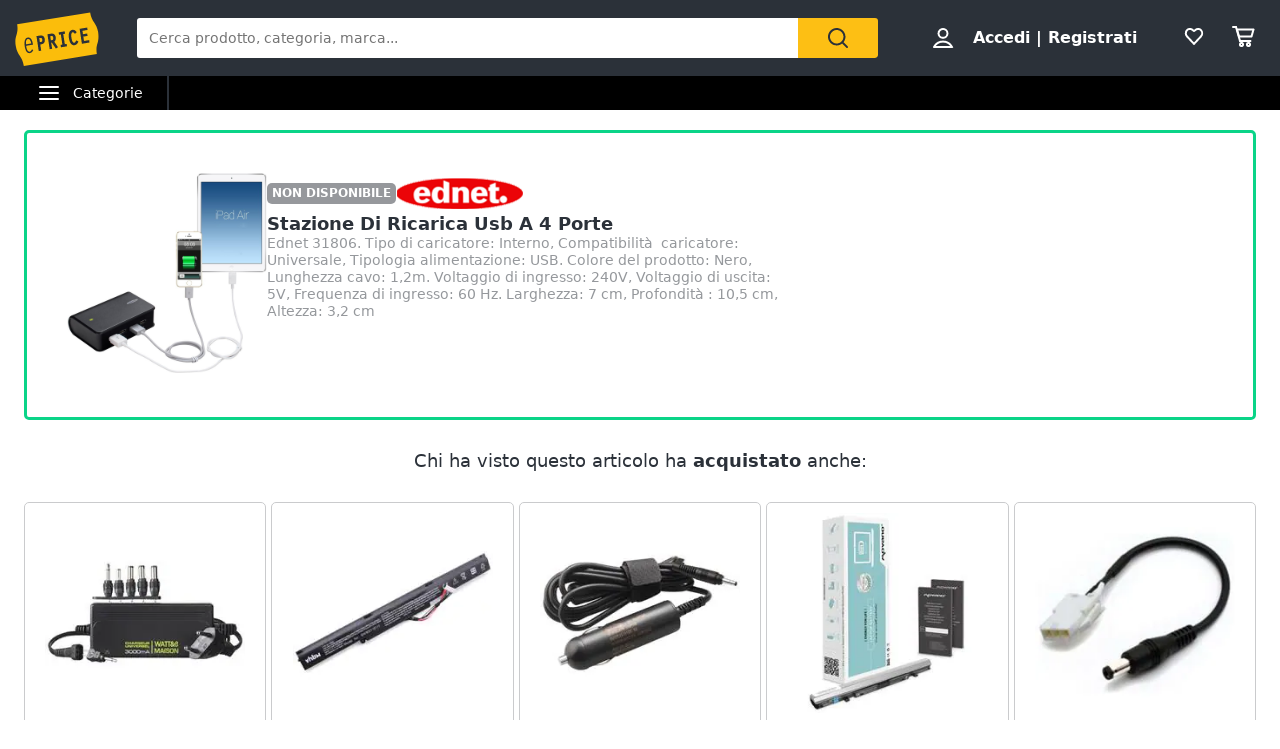

--- FILE ---
content_type: application/javascript
request_url: https://static.eu1.mirakl.net/mtag.min.js
body_size: 6246
content:
!function(){"use strict";const e="mirakl tag",t=`🚨 ${e} error: `,r=`⚠️ ${e} warning: `,a=`✅ ${e} : `,n=e=>{console.error(`${t}${e}`)},o=e=>{console.warn(`${r}${e}`)},i={home:[1e3,1199],product:[1200,1399],list:[1400,1599],cart:[1600,1799],content:[2200,2399],postPayment:[2400,2599],login:[2600,2799],account_creation_start:[2800,2999],account_creation_end:[3e3,3199],purchase_begin:[3200,3399],search_results_empty:[3400,3599],not_found:[3600,3799]},s=["home","content","login","account_creation_start","account_creation_end","purchase_begin","search_results_empty","not_found"],d=(e,t)=>{const r="number"==typeof e?e:+e;return!Number.isNaN(r)&&(r>=i[t][0]&&r<=i[t][1])},c=e=>{const t=l(e);return void 0!==t&&""!==t},l=e=>window._t2sparams?.[e],u=[{validatorFunction:()=>!!window._t2sparams,errorMessage:"_t2sparams global variable must be defined before using any T2S method."},{validatorFunction:()=>c("cID"),errorMessage:"cID field must be defined on _t2sparams object before using any T2S method."},{validatorFunction:()=>c("pID"),errorMessage:"pID field must be defined on _t2sparams object before using any T2S method."},{validatorFunction:()=>!d(l("pID"),"list")||c("aID"),errorMessage:"aID field should be provided when pID correspond to a list page.",optional:!0},{validatorFunction:()=>!d(l("pID"),"cart")||c("bS"),errorMessage:"bS field should be provided when pID correspond to a cart page.",optional:!0},{validatorFunction:()=>{return e=l("pID"),!!s.some((t=>d(e,t)))||(d(l("pID"),"postPayment")||c("iID"));var e},errorMessage:"iID field is missing or null so there is no product in the page's context. Please note that this type of context is required for the following page types: product page, shopping cart, list / category, post-payment, search results (not empty); More generally, all page where one or several products are displayed.",optional:!0},{validatorFunction:()=>!d(l("pID"),"postPayment")||c("oID"),errorMessage:"oID field should be provided when pID correspond to a post payment page.",optional:!0},{validatorFunction:()=>{return!l("domain")||(e=l("domain"),new RegExp(/^((www\.)?)(?!-)([\dA-Za-z-]+)*([\dA-Za-z]([\dA-Za-z-]*[\dA-Za-z])?)*(\.[\dA-Za-z]([\dA-Za-z-]*[\dA-Za-z])?)*\.[A-Za-z]{2,}$/).test(e));var e},errorMessage:"domain field must be a valid domain name before using any T2S method."}],p=()=>u.every((e=>{if(e.validatorFunction())return!0;return(e.optional?o:n)(e.errorMessage),e.optional})),m=e=>{if("video-player"===e){return((e,t)=>{const r="mirakl-video-player-script";return document.getElementById(r)&&t?Promise.resolve({id:r,alreadyLoaded:!0}):document.getElementById(r)&&!t?new Promise((e=>{document.getElementById(r).addEventListener("load",(()=>{e({id:r,alreadyLoaded:!0})}))})):new Promise((t=>{const a=document.createElement("script");a.src=`https://static.eu1.mirakl.net/${e}`,a.async=!0,a.id=r,a.addEventListener("load",(()=>{t({id:r,alreadyLoaded:!1})}));const n=document.getElementsByTagName("script")[0];n?n.parentNode.insertBefore(a,n):document.head.append(a)}))})(`${"mtag"}.video-player${".min"}.js`,window.playMiraklAdsVideo)}return null},g="mirakl-",w="t2s-",h=()=>{const e=Date.now();return new Date(e+33696e6).toUTCString()},y=e=>document.cookie.split(`${e}=`)[1]?.split(";")[0],I=()=>"https:"===document.location.protocol,f=()=>{const e=window?._t2sparams?.domain||window?._miraklTagParameters?.domain||!1;return""+(e?`Domain=${e}`:"")},b=(e,t,{expire:r}={})=>{document.cookie=`t2s-${e}=${t}; Path=/; Expires=${r?.toUTCString()??h()};  ${I()?"Secure; SameSite=None":""}; ${f()}`,document.cookie=`mirakl-${e}=${t}; Path=/; Expires=${r?.toUTCString()??h()};  ${I()?"Secure; SameSite=None":""}; ${f()}`},v=e=>{const t=y(`${g}${e}`),r=y(`${w}${e}`);return t?(r||b(e,t),t):r&&"p"===e?r:r?(b(e,r),r):void 0},k=e=>{document.cookie=`${w}${e}= ; expires=Thu, 01 Jan 1970 00:00:01 GMT; ${I()?"Secure; SameSite=None":""}; ${f()}`,document.cookie=`${g}${e}= ; expires=Thu, 01 Jan 1970 00:00:01 GMT; ${I()?"Secure; SameSite=None":""}; ${f()}`},T=()=>window._t2sparams?"v2":"v3",S=()=>"v2"===T()?!0===window._t2sparams?.optOut:!0===window._miraklTagParameters?.optOut,_="personalisation",P=()=>window.t2sConsiderUserConsent,C=()=>{if(S())return!1;if(!P())return!0;return"true"===v(_)},$=e=>Object.entries(e).reduce(((e,[t,r])=>r?{...e,[t]:r}:e),{});var x;!function(e){e.Search="search",e.Category="category",e.Product="product",e.Home="home"}(x||(x={}));const D={[x.Search]:{start:2e3,end:2199},[x.Category]:{start:1400,end:1599},[x.Product]:{start:1200,end:1399},[x.Home]:{start:1e3,end:1199}},E=e=>{const{categoryId:t,keywords:r,pageId:a,productId:n,...o}=e;if(!a)return e;const i=(e=>{const t=Number.parseInt(e,10);if(Number.isNaN(t))return null;for(const[e,r]of Object.entries(D))if(t>=r.start&&t<=r.end)return e;return null})(a);switch(i){case x.Search:return{...o,pageId:a,keywords:r};case x.Category:return{...o,pageId:a,categoryId:t};case x.Product:return{...o,pageId:a,productId:n};case x.Home:return{...o,pageId:a};default:return e}},N=async e=>{const t={categoryId:e?.categoryId||window._miraklTagParameters?.categoryId,device:e?.device,filter:e?.filter,keywords:e?.keywords||window._miraklTagParameters?.keywords,pageId:e?.pageId||window._miraklTagParameters?.pageId,productId:e?.productId||window._miraklTagParameters?.productId},r=$(t);return E(r)},O="analytics",j=()=>S()?"":(v(O)||b(O,(()=>{let e=Date.now();return"xxxxxxxx-xxxx-4xxx-yxxx-xxxxxxxxxxxx".replaceAll(/[xy]/g,(t=>{const r=Math.trunc((e+16*Math.random())%16);return e=Math.floor(e/16),("x"==t?r:7&r|8).toString(16)}))})()),b("p",v(O)),v(O)),M=async(e,t,r)=>{try{const a=await window.fetch(e+(e=>{const t=e?.queryParameters??{},r=new URLSearchParams;for(const e of Object.keys(t))r.append(e,t[e]?.toString());return e?.invalidateCache&&r.append("tmst",Date.now().toString()),r.toString()?`?${r.toString()}`:""})(r),{method:t,headers:r?.headers,body:r?.body}),n=await a.json();return r?.onSuccess?.(n),n}catch(e){throw r?.onError?.(e),e}},A=(e,t)=>M(e,"POST",t),R={publisherId:"string",userKey:"string",userId:"string",url:"string",basketProducts:"string",pageId:"string",domain:"string",lang:"string",setId:"string",wishList:"string",keywords:"string",productId:"string",categoryId:"string",pageNumber:"string",basketAmount:"string",productsQuantity:"string",orderId:"string",priceList:"string",hasRankOption:"boolean",trace:"string",eventName:"string",adId:"string",trackingId:"string",viewId:"string",optOut:"boolean",referer:"string",referrer:"string"},U=["hasRankOption","optOut","referer","referrer"],L=(e,t)=>{const r=new URL(e);return new URLSearchParams(r.search).get(t)||void 0},V="rank",z=()=>{const e=9e5+Date.now();return new Date(e)},Z=async e=>{const t=v(V);if(t)return t;try{const t=`https://api.eu1.target2sell.mirakl.net/user/indexes/${j()}`,{rank:r}=await((e,t)=>M(e,"GET",t))(t,{headers:{"t2s-customer-id":e},invalidateCache:!0});return b(V,r,{expire:z()}),r}catch{return k(V)}},F={abDisplay:"abDisplay",adId:"adId",addToCartProduct:"addToCartProductId",basketAmount:"bS",basketProducts:"bP",callstack:"callstack",categoryId:"aID",constraint:"constraint",crmKeyValueMap:"crm",crmPrefix:"crm_",destination:"dES",domain:"domain",embeddedStructure:"embeddedStructure",eventName:"eN",formats:"formats",hasRankOption:"hasRankOption",keywords:"kW",lang:"lang",maxProduct:"maxProduct",mediaAlgo:"mediaAlgo",mediaCampaignId:"mediaCampaignId",mediaRuleId:"mediaRuleId",mediaType:"mediaType",multisets:"setL",noEvent:"noEvent",noTimeout:"noTimeout",nonContextual:"nonContextual",offerId:"offerID",optOut:"optOut",orderId:"oID",pageId:"pID",pageNumber:"pageNbr",position:"po",priceList:"priceL",productId:"iID",productsQuantity:"qTE",progress:"progress",publisherId:"cID",query:"q",referer:"rF",referrer:"rF",render:"render",rule:"ru",secondaryUserId:"uID",setId:"setID",shuffle:"shuffle",space:"sp",trace:"trace",traceToken:"traceToken",trackingId:"trackingId",url:"cURL",userConsent:"userConsent",userId:"tID",userKey:"uEM",userRank:"userRank",viewId:"viewId",visualSearchImg:"visualSearchImage",visualSearchObject:"visualSearchObject",wishList:"wl"},q=Object.fromEntries(Object.entries(F).map((([e,t])=>[t,e]))),B=e=>Object.entries(e).reduce(((e,[t,r])=>t in q?{...e,[q[t]]:r}:{...e,[t]:r}),{}),J=e=>Object.entries(e).sort(((e,t)=>e[0].localeCompare(t[0]))).reduce(((e,[t,r])=>r?{...e,[t]:r}:e),{}),K=async e=>{const t=S(),r=e.hasRankOption&&!t&&await Z(`${e.publisherId}`),a=e.referer??e.referrer??document.referrer;var n,o;return{...(n=e,o=U,Object.keys(n).reduce(((e,t)=>o.includes(t)?e:{...e,[t]:n[t]}),{})),...!t&&{userId:j()},userConsent:C(),referer:a,url:window.location.href,userKey:e.userKey??L(window.location.href,"t2suEM"),trace:e.trace??L(window.location.href,"trace")??sessionStorage.getItem("t2sTrace"),...r&&{userRank:r}}},H=async e=>{const t=await K(e);return new URLSearchParams((r=J(t),Object.entries(r).reduce(((e,[t,r])=>r?{...e,[t]:r.toString()}:e),{}))).toString();var r},W=async e=>{const t=(r=await K(e),Object.entries(r).reduce(((e,[t,r])=>t in F?{...e,[F[t]]:r}:{...e,[t]:r}),{}));var r;return $(t)},G=e=>e in R,Q={home:[1e3,1199],product:[1200,1399],list:[1400,1599],cart:[1600,1799],content:[2200,2399],postPayment:[2400,2599],login:[2600,2799],account_creation_start:[2800,2999],account_creation_end:[3e3,3199],purchase_begin:[3200,3399],search_results_empty:[3400,3599],not_found:[3600,3799]},X=(e,t)=>{const r="number"==typeof e?e:+e;return!Number.isNaN(r)&&(r>=Q[t][0]&&r<=Q[t][1])},Y=["home","content","login","account_creation_start","account_creation_end","purchase_begin","search_results_empty","not_found"],ee=[{isValid:e=>{if(!e||0===Object.keys(e).length)throw new Error("_miraklTagParameters global variable must be defined before using any miraklTag method.");let t=0;for(const[r,a]of Object.entries(e))G(r)?typeof a!==R[r]&&(n(`Invalid type for parameter ${r}: expected ${R[r]}, got ${typeof a}`),t+=1):r.startsWith("crm_")||o(`Unknown parameter: ${r}`);return 0===t},error:"some types are invalid in _miraklTagParameters object."},{isValid:e=>!!e,error:"_miraklTagParameters global variable must be defined before using any miraklTag method."},{isValid:e=>!!e?.publisherId,error:"publisherId field must be defined on _miraklTagParameters object before using any miraklTag method."},{isValid:e=>!!e?.pageId,error:"pageId field must be defined on _miraklTagParameters object before using any miraklTag method."},{isValid:e=>!X(e?.pageId,"list")||!!e?.categoryId,error:"categoryId field should be provided when pageId correspond to a list page.",optional:!0},{isValid:e=>!X(e?.pageId,"cart")||!!e?.basketAmount,error:"basketAmount field should be provided when pageId correspond to a cart page.",optional:!0},{isValid:e=>{return t=Number.parseInt(`${e.pageId}`,10),!!Y.some((e=>X(t,e)))||(X(e?.pageId,"postPayment")||!!e?.productId);var t},error:"productId field is missing or null so there is no product in the page's context. Please note that this type of context is required for the following page types: product page, shopping cart, list / category, post-payment, search results (not empty); More generally, all page where one or several products are displayed.",optional:!0},{isValid:e=>!X(e?.pageId,"postPayment")||!!e?.orderId,error:"orderId field should be provided when pageId correspond to a post payment page.",optional:!0},{isValid:e=>{return!e.domain||(t=`${e.domain}`,/^((www\.)?)(?!-)([\dA-Za-z-]+)*([\dA-Za-z]([\dA-Za-z-]*[\dA-Za-z])?)*(\.[\dA-Za-z]([\dA-Za-z-]*[\dA-Za-z])?)*\.[A-Za-z]{2,}$/.test(t));var t},error:"domain field must be a valid domain name before using any miraklTag method."}],te=async(e,t,r=!1)=>{if("v3"===T()&&(a={...t,...window._miraklTagParameters},!ee.every((({error:e,isValid:t,optional:r})=>!!t(a)||((r?o:n)(e),r)))))return Promise.reject(new Error("Invalid parameters"));var a;const i=await H({...t,...window._miraklTagParameters,eventName:e});return A("https://t.eu1.target2sell.mirakl.net/1.1/json/T/t",{invalidateCache:!0,headers:{"Content-Type":"application/x-www-form-urlencoded"},body:i}).catch((e=>{if(r)throw e;n(e.message)}))},re=async(e,t,r=!0)=>{const a=await te("click",t,r);return e&&(window.location.href=e),a},ae=async(e,t={})=>(t.trackingId&&await te("click",{productId:e,...t}),te("addToCart",{productId:e,...t})),ne={threshold:[.25,.5,.75,1]},oe=(e,t)=>{let r;const a=new IntersectionObserver((t=>{const n=t[0],o=n.target.attributes.getNamedItem(`data-${e}`)?.value;return o?new Promise((e=>{n.intersectionRatio>=.5?r?e():r=setTimeout((()=>{("v2"===T()?window.T2S.event("viewableImpression",{viewId:o}):te("viewableImpression",{viewId:o})).then((()=>{a.unobserve(n.target),r=void 0,e()}))}),1e3):(r&&(clearTimeout(r),r=void 0),e())})):Promise.reject(new Error("current view id is not defined"))}),ne),n=document.querySelector(`[data-${e}="${t}"]`);n&&a.observe(n)},ie=(e="mirakl-view-id")=>{const t=document.querySelectorAll(`[data-${e}]`),r=Array.from(t).map((t=>t.attributes.getNamedItem(`data-${e}`).value));for(const t of r)oe(e,t)},se=(e,t=[])=>Object.keys(e).reduce(((r,a)=>{const n=e[a];if(t.includes(a)||!n||["function","boolean"].includes(typeof n))return r;if("object"==typeof n)r[a]=n;else try{r[a]=JSON.parse(n.toString())}catch{r[a]=n.toString()}return r}),{}),de=(e=!1)=>se(e?{...window._t2sparams,tID:j(),userConsent:C().toString(),rF:document.referrer,cURL:window.location.href,uEM:l("uEM")?.toString()??L(window.location.href,"t2suEM"),trace:l("trace")?.toString()??L(window.location.href,"trace")??sessionStorage.getItem("t2sTrace")}:{publisherId:l("cID")?.toString(),pageId:l("pID")?.toString(),userId:j(),userConsent:C().toString(),referer:document.referrer,url:window.location.href,userKey:l("uEM")?.toString()??L(window.location.href,"t2suEM"),trace:l("trace")?.toString()??L(window.location.href,"trace")??sessionStorage.getItem("t2sTrace")}),ce=async(e,t)=>{const r={...de(),...se({eventName:e,userRank:l("hasRankOption")?await Z(`${l("cID")}`):void 0}),...se(t,["redir"])};return new URLSearchParams(J(r)).toString()},le=()=>(async(e,t,r)=>{if(p())try{await A("https://t.eu1.target2sell.mirakl.net/1.1/json/T/t",{invalidateCache:!0,headers:{"Content-Type":"application/x-www-form-urlencoded"},body:await ce(e,t||{}),onSuccess:r}),t?.redir&&(window.location.href=t.redir)}catch(e){n(e.message)}})(""),ue=async(e,t={},r)=>{if(!e||"string"!=typeof e)return n("you must provide a valid event name string when calling event method");if(!p())return;const{redir:a,...o}=t??{},i=B({...o,...window._t2sparams});return te(e,i,!1).then((e=>(r&&r(e),a&&(window.location.href=a),e)))},pe=async(e,t=!1)=>{const r=window._miraklTagParameters?.publisherId||e.publisherId,a=await A("https://reco.target2sell.com/content/v3",{invalidateCache:!0,headers:{"Content-Type":"application/json"},queryParameters:{render:!0},body:JSON.stringify(await W({...e,...window._miraklTagParameters}))}).catch((e=>{if(t)throw e;return n(e.message),{spaces:[]}}));return((e,t)=>{t.forEach((t=>{const r=document.getElementById(`${e}-${t.id}`);r&&t.html&&(r.innerHTML=t.html)}))})(r,a.spaces),a},me=async(e,t=!1)=>{if(S())return n("recommend can not work if user has opted out"),{spaces:{}};const r=`https://reco.eu1.target2sell.mirakl.net/product/v2/${window._miraklTagParameters?.publisherId||e.publisherId}/render`,a=await W({...e,...window._miraklTagParameters}),o=await A(r,{invalidateCache:!0,headers:{"Content-Type":"application/json"},body:JSON.stringify(a)}).catch((e=>{if(t)throw e;return n(e.message),{spaces:{}}}));var i;return i=o.spaces,Object.entries(i).forEach((([e,t])=>{const r=document.getElementById(e);r&&t&&(r.innerHTML=t)})),sessionStorage.setItem("t2sRecoCalled","true"),o},ge=async(e,t)=>{if(!p())return;const r=await me(B({...window._t2sparams,...e}));return t&&t(r),r},we="t2s_wl",he="mirakl-adunit-id";sessionStorage.setItem("t2sRecoCalled","false"),S()||("v2"===T()?ue("view"):te("view"));const ye={considerUserConsent:e=>void 0===e?n("considerUserConsent parameter is required"):"boolean"!=typeof e?n("considerUserConsent parameter must be a valid boolean"):(window.t2sConsiderUserConsent=e,window.t2sConsiderUserConsent),userConsentsToT2S:e=>{const t=P();return void 0===t?(n("considerUserConsent must be called at least once before userConsentsToT2S call"),!1):"boolean"!=typeof e?(n("considerUserConsent must be called with a valid boolean value"),!1):(t&&b(_,e?"true":"false"),e)},event:ue,click:async(e,t)=>{const{redir:r,...a}=e,n=B({...a,...window._t2sparams}),o=re(r,n,!1);return t&&t(o),o},inspire:async(e,t)=>{if(!p())return;const r=await pe(B({...window._t2sparams,...e}));return t&&t(r),r},reco:ge,addToCart:({productId:e,...t}={})=>{if(void 0===e)return n("you must provide a valid productId when calling addToCart method.");const r=B({...t,...window._t2sparams});return ae(e,r)},recordShopInteraction:(e,t)=>(({interactionType:e,setExternalId:t})=>{if(!l("cID"))return n("_t2sparams.cID must be set before calling recordShopInteraction.");const r=L(window.location.href,"localize"),a="UNKNOWN"===l("uEM")?void 0:l("uEM");return A("https://t.eu1.target2sell.mirakl.net/user/v1/recordShopInteraction",{headers:{"Content-Type":"application/json"},body:JSON.stringify({customerPublicId:l("cID"),interactionType:!t&&r?"LIVE_EXPLICIT_DECISION":e,setExternalId:t??r??l("setId"),tID:j(),uEM:L(window.location.href,"t2suEM")??a??null})})})({interactionType:e,setExternalId:t}),clickProductInWhishlist:(e,t)=>{const r=v(we)??"",a=r.includes(e)?r.split("|").filter((t=>t!==e)):[...r.split("|"),e];a.length>0?b(we,a.filter(Boolean).join("|")):k(we),t?.()},checkCustomerConfig:()=>{var e;p()&&(e="_t2sparams global object is valid.",console.info(`${a}${e}`))},watchViewability:ie,writeParams:new Promise(((e,t)=>{window._t2sparams&&e(window._t2sparams),window._miraklTagParameters&&e(window._miraklTagParameters),t("no params")})),playVideo:async(...e)=>(await m("video-player"),window.playMiraklAdsVideo(...e)),_sendTracking:()=>le(),_sendTrackingWithRank:()=>le(),_sendReco:()=>ge(),version:"3.12.0"},Ie={click:re,event:te,addToCart:ae,recommend:me,inspire:pe,watchViewability:ie,playVideo:async(...e)=>(await m("video-player"),window.playMiraklAdsVideo(...e)),version:"3.12.0"};window.T2S=ye,window.miraklAds={fetchAds:async e=>{const{customerId:t,publisherId:r,...a}=e||{},n=t||r||window._miraklTagParameters?.publisherId;return A("https://api.eu1.retailmedia.mirakl.net/ads/v1/public",{invalidateCache:!0,headers:{"Content-Type":"application/json","x-customer-id":n,"x-current-timestamp":Date.now().toString()},body:JSON.stringify({...await N(a),userId:j(),userConsent:C()})})},renderAds:async e=>{try{const{publisherId:t,...r}=e||{},a=t||window._miraklTagParameters?.publisherId,i=await A("https://api.eu1.retailmedia.mirakl.net/ads/v1/public/rendered-content",{invalidateCache:!0,headers:{"Content-Type":"application/json","x-customer-id":a,"x-current-timestamp":Date.now().toString()},body:JSON.stringify({...await N(r),userId:j(),userConsent:C()})}),s=[...i.productAds||[],...i.display||[]];if(!s.length)return void o("No ads to render");await(async e=>{e.forEach((e=>{const t=document.querySelector(`[data-${he}="${e.adUnitId}"]`);t?e.renderedContent&&"Success"===e.renderingDetails.type?(t.innerHTML=e.renderedContent,te("impression",{adId:e.products.map((e=>e.adId)).join("|")}),oe(he,e.adUnitId)):"Error"===e.renderingDetails.type&&n(`Rendering details error for ad unit: ${e.adUnitId}`):n(`Target not found for ad unit: ${e.adUnitId}`)}))})(s)}catch(e){throw n("Failed to render ads"),e}}},window.miraklTag=Ie,window.dispatchEvent(new Event("t2sReady")),window.dispatchEvent(new Event("miraklTagReady")),window._miraklVideoPlayers&&window._miraklVideoPlayers.forEach((({rootElement:e,adId:t,videoUrl:r,settings:a})=>{window.T2S.playVideo(e,t,r,a)}))}();


--- FILE ---
content_type: text/javascript;charset=UTF-8
request_url: https://media.flixcar.com/modular/js/minify/664/?url=static/distributor/664/pagedata-specific.js
body_size: 801
content:
window.flixJsCallbacks.product_objects=window.flixJsCallbacks.product_objects||{}
if(JSON.stringify(window.flixJsCallbacks.product_objects)===JSON.stringify({})){window.flixJsCallbacks.product_objects.product_json=(function(){try{var x=function(x){return(x.ecommerce&&x.ecommerce.detail);}
var ecom_object=typeof(dataLayer)!=='undefined'&&dataLayer&&dataLayer.filter(x)[0];var ecom_price=(ecom_object&&ecom_object.ecommerce.detail&&ecom_object.ecommerce.detail.products)?ecom_object.ecommerce.detail.products[0]:{};var ld_json=document.querySelectorAll("[type='application/ld+json']");var x=function(x){return x.textContent&&x.textContent.match(/.price.([\s]+)?\:/);}
var ld_json_object=ld_json&&Array.from(ld_json).filter(x)[0];var ld_json_object=(ld_json_object&&JSON.parse(ld_json_object.text))||{};return([ld_json_object,ecom_price]);}catch(e){return[{},(ecom_price||{})];}})();}
window.flixJsCallbacks.pageSpecific={ti:function(){var
bread=document.querySelector('#content > div:nth-child(3) > h1')||null,crumbs=null;try{if(!!bread){crumbs=bread.textContent.trim();return crumbs||false;}}catch(e){}},price:function(){var source=window.flixJsCallbacks.product_objects||false;return(source&&source.product_json)?JSON.stringify((source.product_json[0].offers&&source.product_json[0].offers.price)||source.product_json[1].price):'';},br:function(){var source=window.flixJsCallbacks.product_objects||false;return(source&&source.product_json)?JSON.stringify((source.product_json[0].brand&&(source.product_json[0].brand.name||source.product_json[0].brand))||source.product_json[1].brand):'';}};;(function(){'use strict';try{if(!!window.flixJsCallbacks&&!!window.flixJsCallbacks.flixCartClick){var ticks=10;(function domTest(){if(!document.querySelector('.ep_btn')&&ticks){setTimeout(function(){ticks--;domTest();},5000);}
else{window.flixJsCallbacks.flixCartClick('.ep_btn',664,'it');}}());}}catch(e){}}());try{var flixcount=0;var interval=setInterval(function(){if(typeof FlixjQ!='undefined'){var minisiteAvailable=FlixjQ('#flix-minisite a [id*="_flixbtn"]');if(minisiteAvailable.length&&minisiteAvailable.is(':visible')){if(document.querySelector('script[data-flix-button-image]')!=null&&document.querySelector('script[data-flix-button-image]').getAttribute('data-flix-button-image').length>0){base_image=document.querySelector('script[data-flix-button-image]').getAttribute('data-flix-button-image')
minisiteAvailable.attr('src',base_image);clearInterval(interval);}}
setTimeout(function(){if((!$(".infoContent").length||$(".infoContent img").length<6)&&typeof(flixJsCallbacks)==="object"){if($('#inpage_container').length==0)
flixJsCallbacks.loadService('inpage');}},1000);}
if(flixcount>30){clearInterval(interval);}
flixcount++;},1000);}catch(e){}
try{window.dispatchEvent(new Event('resize'));FlixjQ('body').on('click','.flix_hs',function(event){setTimeout(function(){if(FlixjQ('.share-bubble').length>0){FlixjQ('.share-bubble').css('top',FlixjQ('#flix_hotspots .flix_hs').position().top);}},100);});}catch(e){}